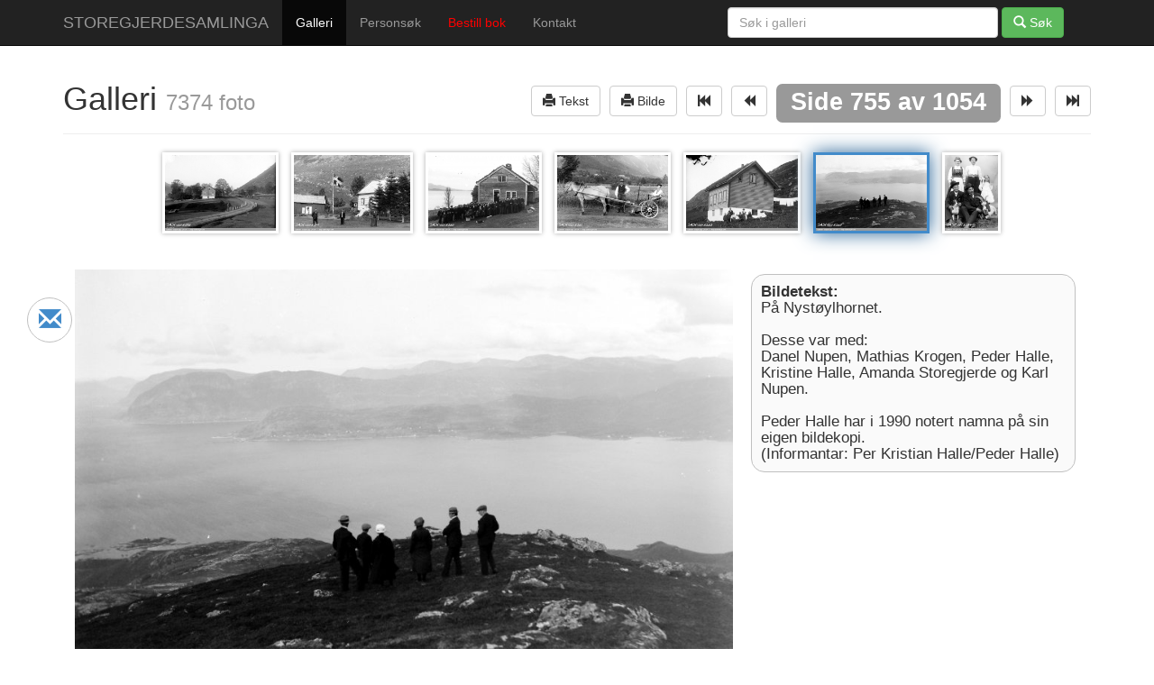

--- FILE ---
content_type: text/html; charset=UTF-8
request_url: http://www.storegjerdesamlinga.no/storegjerde/galleri/5283
body_size: 4884
content:
<!DOCTYPE html>
<html lang="en">
  <head>
    <meta charset="utf-8">
    <meta name="viewport" content="width=device-width, initial-scale=1.0">

        <title>SASf-001.5283 | På Nystøylhornet.  Desse var ... | Galleri | Storegjerdesamllinga</title>
            <meta name="description" content="På Nystøylhornet.   Desse var med:  Danel Nupen, Mathias Krogen, Peder Halle, Kristine Halle, Amanda Storegjerde og Karl Nupen.  Peder Halle har i 1990 notert namna på sin eigen bildekopi.  (Informantar: Per Kristian Halle/Peder Halle)">
    	<meta name="google-site-verification" content="NYnzU4DoIgDZ7krw27DUtHf0Q3SWrb1zrzdlmZwHMH0" />
	<meta name="msvalidate.01" content="93A888B48D5D6E99AC457479E508F620" />
	
        <meta property="og:image" content="http://www.storegjerdesamlinga.no/out_1100x600_wm_85/SASf-001.5283.jpg" />
        
    
    <link href="http://www.storegjerdesamlinga.no/favicon.ico?1" rel="shortcut icon" type="image/x-icon" />
    <link rel="stylesheet" href="http://www.storegjerdesamlinga.no/assets/css/print.css?1"	type="text/css" media="print" />
    <link rel="stylesheet" href="http://www.storegjerdesamlinga.no/assets/css/screen.css?2"	type="text/css" media="screen" />
    <link rel="stylesheet" href="http://www.storegjerdesamlinga.no/assets/bootstrap/css/bootstrap.css">
        <link rel="stylesheet" href="http://www.storegjerdesamlinga.no/assets/ladda/ladda.css">
        
    
    <!-- HTML5 shim and Respond.js IE8 support of HTML5 elements and media queries -->
    <!--[if lt IE 9]>
      <script src="http://www.storegjerdesamlinga.no/assets/bootstrap/js/html5shiv.js"></script>
      <script src="http://www.storegjerdesamlinga.no/assets/bootstrap/js/respond.min.js"></script>
    <![endif]-->

<script type="text/javascript">
function fadeIn(obj) {
	obj.style.display = "block";
}
</script>
    
  </head>

  <body>
  
	<div id="fb-root"></div>
	
    <div class="navbar navbar-inverse navbar-fixed-top">
      <div class="container">
        <div class="navbar-header">
          <button type="button" class="navbar-toggle" data-toggle="collapse" data-target=".navbar-collapse">
            <span class="icon-bar"></span>
            <span class="icon-bar"></span>
            <span class="icon-bar"></span>
          </button>
          <a class="navbar-brand" href="http://www.storegjerdesamlinga.no/" title="Storegjerdesamlinga">STOREGJERDESAMLINGA</a>
        </div>
        <div class="navbar-collapse collapse">
          <ul class="nav navbar-nav">
            <li class="active"><a href="http://www.storegjerdesamlinga.no/storegjerde/galleri" title="Bla i Storegjerdesamlinga">Galleri</a></li>
            <li ><a href="http://www.storegjerdesamlinga.no/personer" title="Personer i Storegjerdesamlinga">Personsøk</a></li>
            <!-- 
            <li ><a href="http://www.storegjerdesamlinga.no/segnogsoge" title="Segn og soge">Segn og Soge</a></li>
            <li ><a href="http://www.storegjerdesamlinga.no/sandesoga" title="Sandesoga">Sandesoga</a></li>
            -->
            <li><a target="oseberget" href="http://osberget.no/nettbutikk/lokale-boeker/boeker/fotograf-olaf-storegjerde-mannen-og-verket?utm_source=storegjerdesamlinga" 
            	style="color: red;"
            	title="FOTOGRAF OLAF STOREGJERDE - MANNEN OG VERKET">Bestill bok</a></li>
            <li ><a href="http://www.storegjerdesamlinga.no/kontakt" title="Kontakt oss">Kontakt</a></li>
          </ul>
                    <form class="navbar-form navbar-right" action="http://www.storegjerdesamlinga.no/storegjerde/galleri">
            <div class="form-group">
              <input style="width: 300px;" name="q" type="text" placeholder="S&oslash;k i galleri" value="" class="form-control">
            </div>
            <button type="submit" class="btn btn-success"><span class="glyphicon glyphicon-search"></span> S&oslash;k</button>
          </form>
                              
                    <script>
          setTimeout('fixShare()', 1200);
          function fixShare() {
          	$(".share-mail").show();
          }
          </script>
          
          <a data-share-service="Epost"
          title="Del via epost" 
          href="mailto:?subject=Tips frå Storegjerdesamlinga.no&amp;body=Eg har kome over ei nettside som eg gjerne vil dele med deg.%0D%0A%0D%0ALes meir: http%3A%2F%2Fwww.storegjerdesamlinga.no%2Fstoregjerde%2Fgalleri%2F5283" 
          class="share-mail">
          <span class="glyphicon glyphicon-envelope" aria-hidden="true"></span>
          </a>
          <div class="fb-like" 
          	data-href="http://www.storegjerdesamlinga.no/storegjerde/galleri/5283" 
          	data-layout="box_count" 
          	data-action="like" 
          	data-show-faces="true" 
          	data-share="true"></div>
          	
          	        </div><!--/.navbar-collapse -->
      </div>
    </div>


    

<div class="container">
	<div class="page-header">
        <h1>Galleri  <small> 7374 foto</small>
        <span class="pull-right">
	        						
					<script type="text/javascript">
					function openWindow(url) {
						window.open(url);
					}
					</script>
					
					
					<a id="prev-page" href="#"" onclick="openWindow('http://www.storegjerdesamlinga.no/storegjerde/print_tekst/SASf-001.5283')"
					><button class="btn btn-default" title="Utskrift"><span class="glyphicon glyphicon-print"></span> Tekst</button></a>

					<a id="prev-page" href="#" onclick="openWindow('http://www.storegjerdesamlinga.no/storegjerde/print_bilde/SASf-001.5283')"
					><button class="btn btn-default" title="Utskrift"><span class="glyphicon glyphicon-print"></span> Bilde</button></a>
					
					<a id="prev-page" href="http://www.storegjerdesamlinga.no/storegjerde/galleri/5271">
					<button class="btn btn-default" ><span class="glyphicon glyphicon-fast-backward"></span></button></a>
		            
		    	   		<a href="http://www.storegjerdesamlinga.no/storegjerde/galleri/5282" 
		    	   		><button class="btn btn-default"><span class="glyphicon glyphicon-backward"></span></button></a>
		
		            <span class="label label-default">Side 755 av 1054</span>
		       		<a href="http://www.storegjerdesamlinga.no/storegjerde/galleri/5284" 
		       		><button class="btn btn-default"><span class="glyphicon glyphicon-forward"></span></button></a>
		       		
		            <a id="next-page" href="http://www.storegjerdesamlinga.no/storegjerde/galleri/5285" 
		            ><button class="btn btn-default"><span class="glyphicon glyphicon-fast-forward"></span></button></a>
	            	        </span>
	    
		    	        
        </h1>
    </div>
</div>

<div id="thumbs-holder" class="thumbs" style="height: 90px;">
	        	<a href="http://www.storegjerdesamlinga.no/storegjerde/galleri/5278"
    	><img src="http://www.storegjerdesamlinga.no/out_1100x600_wm_85/SASf-001.5278.jpg" height="90"/></a>
        	        	<a href="http://www.storegjerdesamlinga.no/storegjerde/galleri/5279"
    	><img src="http://www.storegjerdesamlinga.no/out_1100x600_wm_85/SASf-001.5279.jpg" height="90"/></a>
        	        	<a href="http://www.storegjerdesamlinga.no/storegjerde/galleri/5280"
    	><img src="http://www.storegjerdesamlinga.no/out_1100x600_wm_85/SASf-001.5280.jpg" height="90"/></a>
        	        	<a href="http://www.storegjerdesamlinga.no/storegjerde/galleri/5281"
    	><img src="http://www.storegjerdesamlinga.no/out_1100x600_wm_85/SASf-001.5281.jpg" height="90"/></a>
        	        	<a href="http://www.storegjerdesamlinga.no/storegjerde/galleri/5282"
    	><img src="http://www.storegjerdesamlinga.no/out_1100x600_wm_85/SASf-001.5282.jpg" height="90"/></a>
        	        	<img src="http://www.storegjerdesamlinga.no/out_1100x600_wm_85/SASf-001.5283.jpg" height="90" class="active"/>
        	        	<a href="http://www.storegjerdesamlinga.no/storegjerde/galleri/5284"
    	><img src="http://www.storegjerdesamlinga.no/out_1100x600_wm_85/SASf-001.5284.jpg" height="90"/></a>
        </div>    


<div class="container" style="text-align:center; padding-top: 20px; max-width: none;">
	
	<br/>

	<figure style="position: relative;">
	
		<span style="min-width: 360px; display:inline-block;">
		 <style>
		 #bigs {
		 	float:left;
		 	min-height: none !important;
		 	max-width: 570px;
		}
		 .bildetekst, .names {
		 	margin: 5px;
		    width: 360px;
		    float: left;
		    border: 1px solid silver;
		    margin-left: 20px;
		    max-height: 290px;
		    padding: 10px;
		    text-align: left;
		    overflow: auto;
		 	font-size: 17px;
		 	line-height: 1.1em;
		 	border-radius: 15px;
		 	background: #fafafa;
		 }
		 .names i {
		 	font-family: serif;
		 }
		 
		/* TABLET CSS */								
		@media all and (min-width: 1025px) {
			#bigs {
				max-width: 730px;
			}
		}
		 </style>
		
		
		<img class="print" id="bigs" onload="fadeIn(this)" 
		 src="http://www.storegjerdesamlinga.no/out_1100x600_wm_85/SASf-001.5283.jpg"/>
		 
		 	<div style="float: left; max-width: 400px;">
		 	
	  			  		<i>
   		    	  			  			  		</i>
			</div>
			
					 
		 		 
		 <span class="bildetekst">
		 	<strong>Bildetekst:</strong><br/>
		 	P&aring; Nyst&oslash;ylhornet. <br />
<br />
Desse var med: <br />
Danel Nupen, Mathias Krogen, Peder Halle, Kristine Halle, Amanda Storegjerde og Karl Nupen.<br />
<br />
Peder Halle har i 1990 notert namna p&aring; sin eigen bildekopi.<br />
 (Informantar: Per Kristian Halle/Peder Halle)		 </span>
		 		 
		 </div>
		 
		</span>
		
	</figure>
</div>


<div class="container" style="margin-top: 10px;">

	<div class="panel panel-default">
	
		<div class="panel-heading" style="text-align: center;">
		
		<div style="text-align: right;">
			<button class="btn btn-info" data-toggle="modal" data-target="#meldingModal"><span class="glyphicon glyphicon-comment"></span> 
				Klikk her og <strong>send informasjon om bildet</strong> til Storegjerdesamlinga
			</button>
		</div>
		<br/>
	
			<table class="info" border=0 cellspacing=0 cellpadding=0>
				<tr>
					<td>
						<strong>ID: </strong> SASf-001.5283					</td>
					
										<td>
						<strong>Kommune: </strong> Sande<br/>
					</td>
										
		  					  			<td>
		  				<strong>Distrikt: </strong> Hakallestranda<br/>
		  			</td>
		  					  			
		  					  			<td>
		  				<strong>Stad: </strong> Nyst&oslash;ylhornet<br/>
		  			</td>
		  					  			
										<td>
						<strong>Motiv: </strong> Landskap, fjell, fjord 					</td>
										
					<td>
		  									<strong>Tidsrom: </strong> 1905 - 1958										</td>
					
				</tr>
			</table>
			<style>
			table.info{
				width: 100%;
			}
			table.info td{
				text-align: left;
			}
			</style>

		<div class="panel-body" style="text-align:left; border-top: 1px solid silver;">
			  	
		  			  	<br/>
		  	<strong>Kommentarar: </strong> <br/>
		  	<table class="table table-striped">
			<tr>
	  			<th width="150">Dato</th>
	  			<th width="300">Navn</th>
	  			<th width="*">Kommentar</th>
	  		</tr>
	  			  				  	<tr>
	  			<td>29.02.2012</td>
	  			<td>Per Kristian Halle</td>
	  			<td>I 1990 noterte Peder Halle p&aring; sin kopi: &quot;P&aring; Nyst&oslash;ylhornet, Danel Nupen, M(athias) Krogen, Peder Halle, Kristine (Halle), Amanda Storegjerde, Karl Nupen&quot;</td>
		  	</tr>
	  					</table>
	  				</div>
	</div>
</div>
 
<!-- Modal -->
<div class="modal modal-wide fade" id="meldingModal" tabindex="-1" role="dialog" aria-labelledby="meldingModalLabel" aria-hidden="true">
  <div class="modal-dialog">
    <div class="modal-content">
      <div class="modal-header">
        <button type="button" class="close" data-dismiss="modal" aria-hidden="true" title="Lukk">&times;</button>
        <h4 class="modal-title" id="iframeModalLabel">Melding til Sande Sogelag</h4>
      </div>
      <div class="modal-body">
        
        <div class="well">
        	<h3>SASf-001.5283</h3>
        	<img src="http://www.storegjerdesamlinga.no/out_1100x600_wm_85/SASf-001.5283.jpg" height="90" class="img-thumbnail" 
        	align="left" style="margin-right: 1em;"/>
        	Vi set stor pris p&aring; all informasjon vi kan f&aring; om eit bilde. Bruk gjerne dette skjemaet til &aring; sende oss 
        	det du m&aring;tte vite om dette bildet. <br/>
        	<br/>
        	<strong>P&aring; f&oslash;rehand takk!</strong><br style="clear: both;"/>
        	<div style="font-size: 12px; text-align: justify; color: gray; clear: both; border-top: 1px solid #DDD; margin-top: 10px;">
				TIPS: Ved identifisering av personar startar ein alltid fr&aring; venstre og f&oslash;rste rad. 
				For	kvinner som kanskje har endra etternamn ved giftarm&aring;l nyttar ein det namnet som personen 
				sannsynlegvis hadde d&aring; bildet vart teke - gjerne med tilf&oslash;ying av nytt etternamn ved giftarm&aring;l, 
				dersom ein har kjennskap til det.
			</div>
        </div>
        
        <div id="melding">
			<div class="form-group">
				<label>Melding:</label>
	    		<textarea class="form-control" rows="7" name="melding"></textarea>
    		<p style="font-size: 12px; font-style: italic; color: gray;">
				
    		</p>
	    		
			</div>
			<div class="form-group">
				<label>Ditt navn:</label>
	    		<input type="text" class="form-control" value="" name="navn">
			</div>
			<div class="form-group">
				<label>Din adresse/stad:</label>
	    		<input type="text" class="form-control" value="" name="adresse">
			</div>
			<div class="form-group">
				<label>Din epost-adresse:</label>
	    		<input type="text" class="form-control" value="" name="epost">
			</div>
		</div>
		
      </div>
      <div class="modal-footer">
        <button type="button" class="btn btn-default" data-dismiss="modal" title="Lukk vindu utan &aring; sende">Avbryt</button>
		<button type="button" class="btn btn-primary ladda-button" data-style="zoom-out" 
		onclick="sendMelding(this, 'http://www.storegjerdesamlinga.no/storegjerde/send_melding/5284')" 
		title="Send melding til Sande Sogelag"><span class="ladda-label"> Send melding</span></button>
      </div>
    </div><!-- /.modal-content -->
  </div><!-- /.modal-dialog -->
</div><!-- /.modal -->					  


		  


    <div class="container">
      <hr>
      <footer>
        <p>&copy; 2026 &nbsp; Bilde og tekstrettigheiter p&aring; storegjerdesamlinga.no tilh&oslash;yrer Sande Sogelag.
      	
		<a style="float: right; font-size: 11px; color: silver; text-decoration: none;" title="Vidar Vestnes" 
		href="https://www.linkedin.com/in/vidarvestnes/no?locale=no_NO">Webutvikling utf&oslash;rt av Vidar Vestnes</a>
		</p>
      </footer>
    </div>

    <script src="http://www.storegjerdesamlinga.no/assets/jquery/jquery-2.0.3.min.js"></script>

    <script src="http://www.storegjerdesamlinga.no/assets/js/galleri.js?1"></script>
            <script src="http://www.storegjerdesamlinga.no/assets/ladda/spin.js"></script>
        <script src="http://www.storegjerdesamlinga.no/assets/ladda/ladda.js"></script>
    

    <!-- Bootstrap core JavaScript
    ================================================== -->
    <!-- Placed at the end of the document so the pages load faster -->
    <script src="http://www.storegjerdesamlinga.no/assets/bootstrap/js/bootstrap.min.js"></script>


    <script>
      (function(i,s,o,g,r,a,m){i['GoogleAnalyticsObject']=r;i[r]=i[r]||function(){
      (i[r].q=i[r].q||[]).push(arguments)},i[r].l=1*new Date();a=s.createElement(o),
      m=s.getElementsByTagName(o)[0];a.async=1;a.src=g;m.parentNode.insertBefore(a,m)
      })(window,document,'script','//www.google-analytics.com/analytics.js','ga');
      ga('create', 'UA-34167304-4', 'auto');
      ga('send', 'pageview');
    </script>

	<script>(function(d, s, id) {
	  var js, fjs = d.getElementsByTagName(s)[0];
	  if (d.getElementById(id)) return;
	  js = d.createElement(s); js.id = id;
	  js.src = "//connect.facebook.net/nn_NO/sdk.js#xfbml=1&appId=1399017090317816&version=v2.0";
	  fjs.parentNode.insertBefore(js, fjs);
	}(document, 'script', 'facebook-jssdk'));</script>
    
  </body>
</html>
